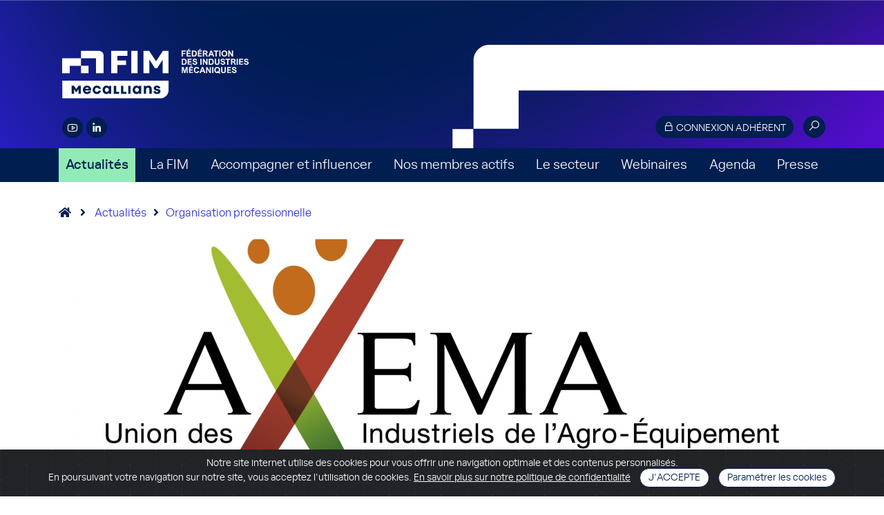

--- FILE ---
content_type: text/html; charset=UTF-8
request_url: https://www.fim.net/fr/accueil/actualites/organisation-professionnelle/axema-lassociation-des-industriels-de-lagroequipement-accueille-de-nouveaux-talents
body_size: 8436
content:
<!DOCTYPE html>
<html xml:lang="fr" lang="fr">
<head>
				<title>Axema, l'association des industriels de l'agroéquipement, accueille de nouveaux talents | FIM</title>
		<meta charset="utf-8">
		<meta http-equiv="X-UA-Compatible" content="IE=edge">
		<meta http-equiv="Content-Type" content="text/html; charset=UTF-8">
		<meta name="format-detection" content="telephone=no">
		<link rel="icon" href="/medias/icons/favicon/cropped-favicon-32x32.png" sizes="32x32" />
		<link rel="icon" href="/medias/icons/favicon/cropped-favicon-192x192.png" sizes="192x192" />
		<link rel="apple-touch-icon" href="/medias/icons/favicon/cropped-favicon-180x180.png" />
		<meta name="msapplication-TileImage" content="/medias/icons/favicon/cropped-favicon-270x270.png" />
		<meta name="viewport" content="width=device-width, initial-scale=1.0"/>
		<!-- check_x29cu47b -->

																							<meta name="description" content="La FIM, composée de 19 syndicats, assure aux entreprises un cadre favorable à leur croissance et leur compétitivité et promeut une vision innovante et responsable de la mécanique." />
				<meta name="keywords" content="industrie, industries, mécanique, métaux, entreprises, organisation professionnelle, FIM, construction mécanique, secteur mécanique, actualite mecanicienne, marché mécanicien, industrie mécanique, constructeur machine, fabricants, fédération, fédération professionnelle, syndicat, normalisation mécanique, produit mécanique, environnement, sous-traitance, transformation des métaux, équipement, précision, biens d'équipement, économie, mecastar" />
							
					
		<link rel="canonical" href="https://www.fim.net/fr/accueil/actualites/organisation-professionnelle/axema-lassociation-des-industriels-de-lagroequipement-accueille-de-nouveaux-talents" />

								<link href="/medias/css/bootstrap4.min.css" rel="stylesheet">
			<link href="/medias/css/flag-icon.min.css" rel="stylesheet">
			<link rel="stylesheet" href="/medias/css/all.min.css">
			<link href="/medias/css/style_mecallians.css?0.960554001769905021" rel="stylesheet">
			<link rel="stylesheet" href="https://maxst.icons8.com/vue-static/landings/line-awesome/line-awesome/1.3.0/css/line-awesome.min.css">
						<link href="/medias/css/cookiealert.css" rel="stylesheet" media="screen"/>
			<link href="/medias/css/toastr.min.css" rel="stylesheet">

			
					
						<script src="https://cdnjs.cloudflare.com/ajax/libs/popper.js/1.11.0/umd/popper.min.js" integrity="sha384-b/U6ypiBEHpOf/4+1nzFpr53nxSS+GLCkfwBdFNTxtclqqenISfwAzpKaMNFNmj4" crossorigin="anonymous"></script>
			<script type="text/javascript" src="/medias/js/jquery-1.10.2.js"></script>
			<script src="https://cdnjs.cloudflare.com/ajax/libs/popper.js/1.12.9/umd/popper.min.js" integrity="sha384-ApNbgh9B+Y1QKtv3Rn7W3mgPxhU9K/ScQsAP7hUibX39j7fakFPskvXusvfa0b4Q" crossorigin="anonymous"></script>
			<script type="text/javascript" src="/medias/js/bootstrap4.min.js"></script>
			<script type="text/javascript" src="/medias/js/toastr.min.js"></script>
			<script type="text/javascript" src="/medias/js/menu.js"></script>
			<script type="text/javascript" src="/medias/js/flex_font.js"></script>
			<script type="text/javascript" src="/medias/js/tools.js?0.960579001769905021"></script>
			<script type="text/javascript" src="/medias/js/jquery.lazy.min.js"></script>
								
	<script type="text/javascript" src="/medias/js/gallery.js"></script>

		
		<!-- Global site tag (gtag.js) - Google Analytics -->
		<script async src="https://www.googletagmanager.com/gtag/js?id=UA-39134253-2"></script>
		<script>
			window.dataLayer = window.dataLayer || [];
			function gtag(){dataLayer.push(arguments);}
			gtag('js', new Date());
			gtag('config', 'UA-39134253-2');
		</script>
		<script>
			$(function() {
				$('.lazy').lazy();
			});
		</script>
	
					
	<meta property="og:title" content="Axema, l'association des industriels de l'agroéquipement, accueille de nouveaux talents"/>
	<meta property="og:url" content="https://www.fim.net/fr/accueil/actualites/organisation-professionnelle/axema-lassociation-des-industriels-de-lagroequipement-accueille-de-nouveaux-talents"/>
	<meta property="og:type" content="article"/>
			<meta property="og:image" content="https://www.fim.net/medias/files/thumbsSource/logo%20AXEMA_1170x468.jpg"/>
		<meta property="og:site_name" content="Fédération des Industries Mécaniques"/>
	<meta property="og:description" content="Au service de ses entreprises adhérentes et des intérêts du secteur, Axema renforce ses différents pôles stratégiques avec l’arrivée de sept nouveaux collaborateurs."/>
			<meta name="description" content="Au service de ses entreprises adhérentes et des intérêts du secteur, Axema renforce ses différents pôles stratégiques avec l’arrivée de sept nouveaux collaborateurs." />
		<meta name="twitter:card" content="summary_large_image"></meta>
	<meta name="twitter:site" content="@La_FIM"></meta>
	<meta name="twitter:creator" content="@La_FIM"></meta>
	<meta name="twitter:title" content="Axema, l'association des industriels de l'agroéquipement, accueille de nouveaux talents"/>
	<meta name="twitter:description" content="Au service de ses entreprises adhérentes et des intérêts du secteur, Axema renforce ses différents pôles stratégiques avec l’arrivée de sept nouveaux collaborateurs."/>
			<meta name="twitter:image" content="https://www.fim.net/medias/files/thumbsSource/logo%20AXEMA_1170x468.jpg"/>
	
	</head>

<body class=" temId-1">
<a class="top" name="top"></a>
<!--  Header START ::: -->


<header class=" d-print-none">
	<div class="container header_container">
		<img src="/medias/img/header_mecallians_shape2.svg" id="headerShape" />
		<div class="logo2025"><a href="/" class="roll"><img src="/medias/img/logo_fim_mecallians_blanc_2025.svg" class="full" /><img src="/medias/img/logo_fim_mecallians_blanc_ligne_2025.svg" class="small" style="display: none;" /></a></div>

		<div class="private">
			<button type="button" id="buttonHeaderConnexion" class="orange_btn small_btn swipe_roll text_cap " data-toggle="modal" data-target="#modalAuthenticationForm"><i class="las la-lock"></i> Connexion adhérent</button>
			<div class="search_form">
				<form action="/page/redirect/16212" id="search_form" method="get">
					<div class="round_ico search_button ">
						<input type="text" name="q" class="search_field" />
						<i class="las la-search" onclick="$('#search_form').submit();"></i>
					</div>
				</form>
			</div>

		</div>
		<div class="RS"> 
			<a href="https://www.youtube.com/LaFIMindustrie" class="round_ico blue" target="_blank"><i class="lab la-youtube"></i></a>
						<a href="https://www.linkedin.com/company/fim-federation-des-industries-mecaniques" class="round_ico blue" target="_blank"><i class="lab la-linkedin-in"></i></a> 
					</div>
		
	</div>
	
	<div class="container navigation_container" style="position: relative;">
		<div class="menu_open">Navigation</div>
		<button type="button" id="buttonHeaderConnexionResp" class="orange_btn small_btn swipe_roll text_cap " data-toggle="modal" data-target="#modalAuthenticationForm"><i class="las la-lock"></i> Connexion adhérent</button>
	</div>
	
	<!--  Nav START  -->
	<nav>
		<div class="container nav_container">
					<div class="">
			<a href="/fr/accueil/actualites" class=" active">Actualités</a>
					</div>
		<span class="separator"></span>		<div class="dropdown">
			<a href="/fr/accueil/la-fim" class="dropdown-toggle " role="button" data-toggle="dropdown" aria-haspopup="true" aria-expanded="false" id="navbarDropdown100003">La FIM</a>
							<div class="dropdown-content dropdown-menu" id="submenu100003" aria-labelledby="navbarDropdown100003"> 
					<a class="dropdown-item" href="/fr/accueil/la-fim/missions-et-engagements">Missions et engagements </a>
					<a class="dropdown-item" href="/fr/accueil/la-fim/organisation">Organisation</a>
					<a class="dropdown-item" href="/fr/accueil/la-fim/ecosysteme">Ecosystème</a>
					<a class="dropdown-item" href="/fr/accueil/la-fim/prises-de-position">Prises de position</a>
					<a class="dropdown-item" href="/fr/accueil/la-fim/medailles-de-la-mecanique">Médailles de la Mécanique</a>
					<a class="dropdown-item" href="/fr/accueil/la-fim/pourquoi-et-comment-adherer">Pourquoi et comment adhérer ?</a>
					<a class="dropdown-item" href="/fr/accueil/la-fim/abonnement-aux-newsletters-de-la-fim">Abonnement aux newsletters de la FIM</a>
					<a class="dropdown-item" href="/fr/accueil/la-fim/publications">Publications</a>
				</div>
					</div>
		<span class="separator"></span>		<div class="dropdown">
			<a href="/fr/accueil/accompagner-et-influencer" class="dropdown-toggle " role="button" data-toggle="dropdown" aria-haspopup="true" aria-expanded="false" id="navbarDropdown100009">Accompagner et influencer</a>
							<div class="dropdown-content dropdown-menu" id="submenu100009" aria-labelledby="navbarDropdown100009"> 
					<a class="dropdown-item" href="/fr/accueil/accompagner-et-influencer/developper-votre-business">Développer votre business</a>
					<a class="dropdown-item" href="/fr/accueil/accompagner-et-influencer/influencer-la-reglementation">Influencer la réglementation</a>
					<a class="dropdown-item" href="/fr/accueil/accompagner-et-influencer/vous-accompagner-vers-la-transformation">Vous accompagner vers la transformation</a>
					<a class="dropdown-item" href="/fr/accueil/accompagner-et-influencer/vous-developper-a-linternational">Vous développer à l’international</a>
					<a class="dropdown-item" href="/fr/accueil/accompagner-et-influencer/attirer-les-talents-et-former">Attirer les talents et former</a>
				</div>
					</div>
		<span class="separator"></span>		<div class="">
			<a href="/fr/accueil/nos-membres-actifs-1" class="">Nos membres actifs</a>
					</div>
		<span class="separator"></span>		<div class="dropdown">
			<a href="/fr/accueil/le-secteur" class="dropdown-toggle " role="button" data-toggle="dropdown" aria-haspopup="true" aria-expanded="false" id="navbarDropdown100015">Le secteur</a>
							<div class="dropdown-content dropdown-menu" id="submenu100015" aria-labelledby="navbarDropdown100015"> 
					<a class="dropdown-item" href="/fr/accueil/le-secteur/chiffres-cles">Chiffres clés</a>
					<a class="dropdown-item" href="/fr/accueil/le-secteur/notes-de-conjoncture">Notes de conjoncture</a>
				</div>
					</div>
		<span class="separator"></span>		<div class="">
			<a href="/fr/accueil/webinaires" class="">Webinaires</a>
					</div>
		<span class="separator"></span>		<div class="">
			<a href="/fr/accueil/agenda" class="">Agenda</a>
					</div>
		<span class="separator"></span>		<div class="">
			<a href="/fr/accueil/presse" class="">Presse</a>
					</div>
				<div class="d-block d-sm-block d-lg-none"><a href="/fr/resultats-recherche">Recherche</a></div>


		</div>
	</nav>
	<!--  Nav END  -->	
</header><!--  Header END  -->

	
		<!--  Main START  -->
	<main class="article ">
		
<div class="container">
	<div class="navigationPath">
		<a href="/" class="no_underline"><i class="fas fa-home" style="margin-right: 0;"></i></a>
		<i class="fas fa-angle-right"></i>
		<a href="/page/redirect/100001">Actualités</a><i class="fas fa-angle-right"></i><a href="/page/redirect/100001?mainTag=100640">Organisation professionnelle</a>	</div>
</div>
				
					
<!--  Article START  -->
<div class="container">
	<div id="object-110069" class="row x-reflex-object-content">
		<div class="col">
			<!--  Visuel / Titre  -->
									<div class="item first">

				
									<div class="visualWrapper">
						<div class="image" style="background-image: url('/medias/files/thumbsSource/logo%20AXEMA_1110x444.jpg');" alt="Axema, l'association des industriels de l'agroéquipement, accueille de nouveaux talents"></div>
					</div>
									
									<div class="title">
						<div class="date">13 septembre 2019</div>
						<h1><span>Axema, l'association des industriels de l'agroéquipement, accueille de nouveaux talents</span></h1>
						<h2>Axema</h2>					</div>
							</div>
		</div>
	</div>
	<!--  Outils  -->
<!--
	<div class="row">
		<div class="col">
			<div class="tools"> 
				<div>
					<a href="#" class="roll"><i class="far fa-envelope"></i></a> 
					<a href="#" class="roll"><i class="fas fa-print"></i></a>
				</div>
				<div>
					<span>
						Partager : 
						<a href="#" class="roll"><i class="fab fa-facebook-f"></i></a> 
						<a href="#" class="roll"><i class="fab fa-twitter"></i></a> 
						<a href="#" class="roll"><i class="fab fa-linkedin-in"></i></a>
					</span>
				</div>
			</div>
		</div>
	</div>
-->
	<!--  Texte  -->
	<div class="row">
				<div class="social_tools">
			<div class="sticky">
				<a href="mailto:?subject=On vous recommande un article du site FIM.net&body=Axema, l'association des industriels de l'agroéquipement, accueille de nouveaux talents%0D%0Ahttps://www.fim.net/fr/accueil/actualites/organisation-professionnelle/axema-lassociation-des-industriels-de-lagroequipement-accueille-de-nouveaux-talents" class="roll social_icon"><i class="far fa-envelope"></i></a>
				<div class="addthis_inline_share_toolbox_bcem"></div>
			</div>
		</div>
		<div class="col texte_norm text_article">
			<p><strong>Au service de ses entreprises adh&eacute;rentes et des int&eacute;r&ecirc;ts du secteur, Axema renforce ses diff&eacute;rents p&ocirc;les strat&eacute;giques avec l&rsquo;arriv&eacute;e de sept nouveaux collaborateurs. </strong></p>

<p>Des &eacute;quipes dynamiques, compos&eacute;es de profils compl&eacute;mentaires, qui contribuent &agrave; r&eacute;pondre aux enjeux de la fili&egrave;re en termes &eacute;conomiques et techniques ainsi qu&rsquo;en mati&egrave;re de formation et d&rsquo;emploi.</p>

<p><strong>Meryem Senhaji, 26 ans, rejoint le p&ocirc;le Technique en qualit&eacute; d&rsquo;ing&eacute;nieure conseil aux c&ocirc;t&eacute;s de Guillaume Bocquet et Laurent Dahine.</strong></p>

<p>Apr&egrave;s l&rsquo;obtention de son dipl&ocirc;me en conception m&eacute;canique de l&rsquo;Ensem, une &eacute;cole d&rsquo;ing&eacute;nieur au Maroc, elle est arriv&eacute;e en France en 2016 pour effectuer un Master 2 en g&eacute;nie industriel &agrave; l&rsquo;universit&eacute; d&rsquo;Artois. Pendant deux ans, elle a travaill&eacute; en tant que consultante au sein du groupe PSA pour le d&eacute;partement r&eacute;glementation, homologation et normalisation v&eacute;hicule.</p>

<p><strong>David Targy, 48 ans, a &eacute;t&eacute; nomm&eacute; responsable du p&ocirc;le &eacute;conomique d&rsquo;Axema en f&eacute;vrier dernier.</strong></p>

<p>Titulaire d&rsquo;un DEA en sciences &eacute;conomiques &agrave; l&rsquo;Universit&eacute; Paris Val-de-Marne, il a d&eacute;but&eacute; en tant qu&rsquo;enseignant en sciences &eacute;conomiques et sociales puis a r&eacute;alis&eacute; une grande partie de sa carri&egrave;re dans les &eacute;tudes &eacute;conomiques sectorielles au sein du Groupe Xerfi-Precepta. Avant de s&rsquo;engager chez Axema, David occupait le poste de responsable des publications au sein du think tank de Bpifrance, Bpifrance Le Lab.</p>

<p><strong>Sophie Degano, 50 ans, a rejoint le p&ocirc;le &eacute;conomique en juillet en tant que charg&eacute; d&rsquo;&eacute;tudes bases de donn&eacute;es.</strong></p>

<p>Dipl&ocirc;m&eacute;e d&rsquo;un DEA Technologie, Innovation, Emploi &agrave; l&rsquo;Universit&eacute; de Paris IX Dauphine, elle poss&egrave;de une exp&eacute;rience confirm&eacute;e de 22 ans dans le domaine des &eacute;tudes &ndash; sp&eacute;cialis&eacute;e dans le secteur de l&rsquo;industrie pharmaceutique. Son expertise et sa maitrise des bases de donn&eacute;es sont des atouts pour le traitement et l&rsquo;analyse de donn&eacute;es strat&eacute;giques et des indicateurs de performance, n&eacute;cessaires &agrave; la gestion de la plateforme DIVA.</p>

<p><strong>Josette Grimaldi, 55 ans, a rejoint le P&ocirc;le &eacute;conomique d&rsquo;Axema en novembre dernier au poste de charg&eacute;e d&rsquo;&eacute;tudes &eacute;conomiques. </strong></p>

<p>Dipl&ocirc;m&eacute;e d&rsquo;un DEA Conjoncture &Eacute;conomique &agrave; l&rsquo;Universit&eacute; de Paris IX Dauphine, elle a auparavant travaill&eacute; dans le domaine des &eacute;tudes et des statistiques, essentiellement dans le secteur de la m&eacute;tallurgie. Avant de rejoindre Axema, elle a notamment acquis une exp&eacute;rience significative au sein de la F&eacute;d&eacute;ration Forge Fonderie, qui compte aujourd&rsquo;hui parmi les syndicats adh&eacute;rents de la FIM.</p>

<p><strong>Anne-Sophie Marchais, 27 ans, a rejoint le p&ocirc;le International &amp; Salons en qualit&eacute; de charg&eacute;e de mission en f&eacute;vrier dernier aux c&ocirc;t&eacute;s de Val&eacute;rie Lescaut et Stefani Carvalho.</strong></p>

<p>Dipl&ocirc;m&eacute;e d&rsquo;un master de l&rsquo;ESDES Business School, elle revient tout juste de 5 ans en Espagne o&ugrave; elle travaillait au sein du d&eacute;partement export d&rsquo;une soci&eacute;t&eacute; industrielle, fabricant de volets roulants. Dans ce contexte, elle a organis&eacute; de nombreux salons europ&eacute;ens pour le compte de cette entreprise. Anne-Sophie aura pour responsabilit&eacute; la gestion des int&eacute;r&ecirc;ts de l&rsquo;activit&eacute; salons au sein d&rsquo;Axema.</p>

<p><strong>Marion Guigue, 36 ans, rejoint le p&ocirc;le Emploi &amp; Formation en qualit&eacute; de charg&eacute;e de mission.</strong></p>

<p>Dipl&ocirc;m&eacute;e d&rsquo;un Master 1 Marketing &amp; Communication et titulaire d&rsquo;un MBA, elle s&rsquo;est sp&eacute;cialis&eacute;e par un certificat professionnel en d&eacute;veloppement RH. Pendant 11 ann&eacute;es, elle a travaill&eacute; au sein du groupe d&rsquo;enseignement Inseec &agrave; diff&eacute;rentes fonctions dont celles de Responsable P&eacute;dagogique, Responsable d&rsquo;un campus &agrave; Londres, Responsable du d&eacute;veloppement du recrutement et de la communication. Elle a enfin occup&eacute; le poste de Campus Manager dans une &eacute;cole du num&eacute;rique, durant 1 an.</p>

<p><strong>Mathilde Mari, 33 ans, a rejoint le p&ocirc;le Emploi &amp; Formation en tant que secr&eacute;taire g&eacute;n&eacute;rale, d&eacute;tach&eacute;e &agrave; temps complet aupr&egrave;s de l&rsquo;association Aprodema. </strong></p>

<p>Titulaire du dipl&ocirc;me d&rsquo;Ing&eacute;nieur Agronome de Montpellier SupAgro, elle d&eacute;bute sa carri&egrave;re dans le Lot et Garonne comme animatrice d&eacute;partementale des Jeunes Agriculteurs. Elle devient Secr&eacute;taire G&eacute;n&eacute;rale de l&rsquo;Aprodema en 2014. Depuis cet &eacute;t&eacute;, elle collabore encore plus &eacute;troitement avec l&rsquo;&eacute;quipe Axema.</p>

<p><br />
<strong>Contacts presse :</strong><br />
Julie Chaouat - Agence Comfluence <a href="mailto:Julie.chaouat@comfluence.fr" target="_blank">Julie.chaouat@comfluence.fr</a> - 01 40 07 98 20&nbsp;&nbsp;&nbsp;&nbsp;&nbsp;&nbsp;<br />
Muriel Cas&eacute; - Axema <a href="mailto:m.case@axema.fr" target="_blank">m.case@axema.fr</a> - 01 42 12 85 92</p>

<p>&nbsp;</p>


					</div>
	</div>

	
	<!--  Bloc infos complémentaires  -->
	 			<div class="row">
			<div class="col texte_norm infos">
																					<h2>A lire aussi</h2>
					<p><p>http://www.axema.fr/</p>
</p>
												<div class="copyright">&copy; Fédération des Industries Mécaniques - Document protégé par le code de la propriété intellectuelle. Reproduction interdite</div>
			</div>
		</div>
	</div>	
<!--  Article END  -->

		
		

		<div class="container list_actu">
	<div class="sectionTitle" style="margin-top: 60px;">Sur le même sujet...</div>
	<div class="row actu">
		
<div id="" class="col-md-6 col-lg-4 x-reflex-object-content">
		<div class="item locked">
			<a href="/page/redirect/104808" class="roll">
							<div class="visual"><img class="lazy" src="/medias/files/thumbsSource/GYS%20-%20femme%20qui%20utilise%20une%20machine_385x231.jpeg" alt="Reporting mensuel des activités de la FIM - Décembre 2025" /></div>
						</a>
			<div class="text">
				<a href="/page/redirect/104808" class="roll">
					<div class="date">23 janvier 2026</div>
					<h2>
						<span>
													<i class="las la-lock roundedBlue"></i>
												Reporting mensuel des activités de la FIM - Décembre 2025
						</span>
					</h2>
											Le reporting, structuré par thèmes, reprend l&#39;ensemble des informations diffusées au cours du mois (notes d&#39;informations, articles, conférences,...).

L...									</a>
				<div class="type"><a href="/page/redirect/100001?type=Reporting" class="roll">Reporting</a></div>
											</div>
			<a href="/fr/accueil/actualites?tag=100640" class="tag">Organisation professionnelle</a>		</div>
</div>
<div id="" class="col-md-6 col-lg-4 x-reflex-object-content">
		<div class="item">
			<a href="/page/redirect/104841" class="roll">
							<div class="visual"><img class="lazy" src="/medias/files/thumbsSource/operation-de-conteneur-en-serie-portuaire_385x231.jpg" alt="Accord UE–Mercosur : un levier pour l’export, sous conditions" /></div>
						</a>
			<div class="text">
				<a href="/page/redirect/104841" class="roll">
					<div class="date">14 janvier 2026</div>
					<h2>
						<span>
												Accord UE–Mercosur : un levier pour l’export, sous conditions
						</span>
					</h2>
											Dans un article publié par Le Figaro, la FIM rappelle les enjeux économiques de l’accord UE–Mercosur pour les entreprises françaises, en particulier sur le marc...									</a>
				<div class="type"><a href="/page/redirect/100001?type=Actualité" class="roll">Actualité</a></div>
											</div>
			<a href="/fr/accueil/actualites?tag=100640" class="tag">Organisation professionnelle</a>		</div>
</div>
<div id="" class="col-md-6 col-lg-4 x-reflex-object-content">
		<div class="item">
			<a href="/page/redirect/104811" class="roll">
												<div class="visual"><img class="lazy" src="/medias/files/thumbsSource/20251217_VieDeLaFIM_Rencontre%20MEDEF%20©%20Cedric%20Leo-FIM_385x231.jpg" alt="Echanges avec Patrick Martin, Président du MEDEF" /></div>
										</a>
			<div class="text">
				<a href="/page/redirect/104811" class="roll">
					<div class="date">9 janvier 2026</div>
					<h2>
						<span>
												Echanges avec Patrick Martin, Président du MEDEF
						</span>
					</h2>
											En décembre 2025, la FIM a tenu son conseil d’administration, présidé par Jean-Claude Fayat, Président de la FIM et de FAYAT Group. Les administrateurs ont eu l...									</a>
				<div class="type"><a href="/page/redirect/100001?type=Actualité" class="roll">Actualité</a></div>
											</div>
			<a href="/fr/accueil/actualites?tag=100640" class="tag">Organisation professionnelle</a>		</div>
</div>	</div>
</div>


					</main>


<!-- Modal authentication -->
<div class="modal fade" id="modalAuthenticationForm" tabindex="-1" role="dialog">
	<div class="modal-dialog modal-dialog-centered" role="document">
		<div class="modal-content">
			<div class="modal-body">
				<form role="form" action="/services/authentication/login">
					<input type="hidden" name="strRequestedUrl" value="/fr/accueil/actualites/organisation-professionnelle/axema-lassociation-des-industriels-de-lagroequipement-accueille-de-nouveaux-talents"/>
					<button type="button" class="close" data-dismiss="modal" aria-hidden="true">&times;</button>
					<h4><i class="fas fa-unlock-alt"></i> Connexion adhérent</h4>

					<input type="text" name="strLogin" class="form-control" placeholder="votre adresse email" />
					<input type="password" name="strPassword" class="form-control" placeholder="votre mot de passe" />
					
					<div>
						<label><input type="checkbox" name="bolKeepAuthentication" value="on"/> Mémoriser ma connexion</label>
					</div>
					<div class="text-center" style="margin-bottom: 15px;"><button class="orange_btn swipe_roll text_cap">se connecter</button></div>

					<div style="text-align: center; margin-bottom: 10px;"><a href="/page/redirect/364" class="linkFx">Mot de passe oublié ?</a></div>
					<div style="text-align: center;"><a href="/demande-d-acces-extranet" class="linkFx">Pas de compte ?</a></div>
				</form>
			</div>
		</div>
	</div>
</div>
<!-- Modal authentication -->

<!--  FOOTER START  -->
<footer class="d-print-none">
	<div class="container">
		<div class="row">
			<div class="col-lg-4 logo2025">
				<img src="/medias/img/logo_fim_2025.svg" alt="FIM"/>
				<div class="followUs">
					<h2>Nous suivre</h2>
					<div class="RS"> 
						<a href="https://www.youtube.com/LaFIMindustrie" class="round_ico blue" target="_blank"><i class="lab la-youtube"></i></a>
												<a href="https://www.linkedin.com/company/fim-federation-des-industries-mecaniques" class="round_ico blue" target="_blank"><i class="lab la-linkedin-in"></i></a> 
										  	</div>
				  </div>
			</div>
			<div class="col-lg-4 contact">
				<h2><i class="las la-map-marker"></i> Nos coordonnées</h2>
				<p>FIM - 39/41 rue Louis Blanc<br>92400 Courbevoie<br>Tél. 01.47.17.60.88</p>
				<a href="/medias/img/plan-metro-maison-de-la-mecanique.jpg" class="orange_btn swipe_roll" target="_blank"><i class="las la-map-marked-alt"></i> venir à la FIM</a>
			</div>
			<div class="col-lg-4 links">
				<h2><i class="las la-paperclip"></i> Liens utiles</h2><br>
				<a href="mailto:webmaster@fimeca.org" class="roll">Contact</a><br>
				<a href="/page/redirect/100015" class="roll">Presse</a><br>
				<a href="#" data-toggle="modal" data-target="#modalAuthenticationForm" class="roll">Accès adhérent</a><br>
				<a href="/page/redirect/100043" class="roll">Mentions légales</a><br>
				<a href="/page/redirect/100710" class="roll">Politique de confidentialité</a><br>
			</div>
		</div>
	</div>	
</footer>
<div class="footerMecallians">
	<div class="container d-flex justify-content-center align-items-center">
		<div class="logo">
			Co-fondateur de<br>
			<img src="/medias/img/logo_mecallians_blanc_footer2.svg" />
		</div>
		<div class="baseline">
			Mecallians est la banière commune des industries mécaniques, créée à l'initiative de la FIM, du CETIM, de l'UNM, de Sofitech et de Cemeca.
		</div>
		<div class="link_website_mecallians">
			<a href="https://www.mecallians.fr" class="purple_btn">Découvrir Mecallians</a>
		</div>
	</div>
</div>
<!-- inclustion toaster prospect -->
<!--  FOOTER END  -->	

<!-- START Cookie-Alert -->
<div class="alert text-center cookiealert" role="alert">
	Notre site internet utilise des cookies pour vous offrir une navigation optimale et des contenus personnalisés.<br>
	En poursuivant votre navigation sur notre site, vous acceptez l'utilisation de cookies. <a href="/page/redirect/100043" target="_blank">En savoir plus sur notre politique de confidentialité</a>

	<button type="button" class="fullBlue_btn small_btn swipe_roll text_cap acceptcookies" aria-label="Close">J'accepte</button>
	<button type="button" class="fullBlue_btn small_btn swipe_roll acceptcookies" onclick="location.href='/fr/mentions-legales#cookies';">Paramétrer les cookies</button>
</div>
<script type="text/javascript" src="/medias/js/cookiealert.js"></script>
<!-- END Cookie-Alert -->

<!-- Addthis -->
<script type="text/javascript" src="//s7.addthis.com/js/300/addthis_widget.js#pubid=ra-58d842ecc3ec114f"></script>



<!-- Matomo -->
<script type="text/javascript">
  var _paq = window._paq || [];
  /* tracker methods like "setCustomDimension" should be called before "trackPageView" */
  _paq.push(["setCookieDomain", "*.www.fim.net"]);
  _paq.push(["setDomains", ["*.www.fim.net","*.fim.net","*.www.fim.net"]]);
  _paq.push(['trackPageView']);
  _paq.push(['enableLinkTracking']);
  (function() {
    var u="//www.fim.net/piwik/";
    _paq.push(['setTrackerUrl', u+'matomo.php']);
    _paq.push(['setSiteId', '1']);
    var d=document, g=d.createElement('script'), s=d.getElementsByTagName('script')[0];
    g.type='text/javascript'; g.async=true; g.defer=true; g.src=u+'matomo.js'; s.parentNode.insertBefore(g,s);
  })();
</script>
<noscript><p><img src="//www.fim.net/piwik/matomo.php?idsite=1&amp;rec=1" style="border:0;" alt="" /></p></noscript>
<!-- End Matomo Code -->

<!-- Hotjar Tracking Code for https://www.fim.net/ -->
<script>
    (function(h,o,t,j,a,r){
        h.hj=h.hj||function(){(h.hj.q=h.hj.q||[]).push(arguments)};
        h._hjSettings={hjid:2624588,hjsv:6};
        a=o.getElementsByTagName('head')[0];
        r=o.createElement('script');r.async=1;
        r.src=t+h._hjSettings.hjid+j+h._hjSettings.hjsv;
        a.appendChild(r);
    })(window,document,'https://static.hotjar.com/c/hotjar-','.js?sv=');
</script>


</body>
</html>